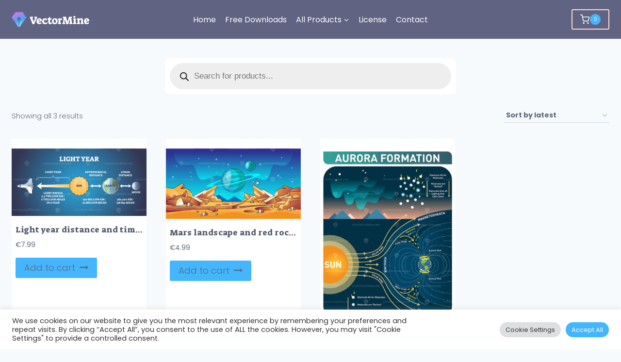

--- FILE ---
content_type: application/x-javascript; charset=UTF-8
request_url: https://vectormine.b-cdn.net/wp-content/cache/min/1/viewer.js?ver=1748582388
body_size: 734
content:
const baseURL='https://share.minicoursegenerator.com'
const apiURL='https://gateway.minicoursegenerator.com'
const sendData=(url,values)=>{var xhr=new XMLHttpRequest()
xhr.open('POST',url,!0)
xhr.setRequestHeader('Content-Type','application/json')
xhr.onreadystatechange=function(){if(xhr.readyState===4&&xhr.status===200){var json=JSON.parse(xhr.responseText)}}
var data=JSON.stringify(values)
xhr.send(data)}
class MiniCourse{viewers=[]
init(props){if(props.code){let codes=typeof props.code=='object'?props.code:[props.code]
for(let i=0;i<codes.length;i++){const code=codes[i]
if(!code)continue
const viewer=document.getElementById(`mcg-form-${code}`)
if(!viewer)continue
viewer.style.position='relative'
viewer.style.width='100%'
viewer.style.height='100%'
viewer.style.overflow='hidden'
viewer.style.outline='none'
const iframe=document.createElement('iframe')
iframe.id=`mcg-iframe-${code}`
iframe.src=`${baseURL}/${code}${
          props.page != undefined || props.page != null ? '/'+props.page : ""
        }?embed=1${props.share ? '&shr=1' : ''}`
iframe.style.width='100%'
iframe.style.height='100%'
iframe.style.border='none'
iframe.setAttribute('allowFullScreen','')
viewer.appendChild(iframe)
sendData(`${apiURL}/api/course/embedInfo`,{courseCode:code,host:document.URL||window.location.href,})
this.viewers[code]={iframe:iframe,viewer:viewer}}}
if(props.collectionId){let codes=typeof props.collectionId=='object'?props.collectionId:[props.collectionId]
for(let i=0;i<codes.length;i++){const code=codes[i]
if(!code)continue
const viewer=document.getElementById(`mcg-collection-${code}`)
if(!viewer)continue
viewer.style.position='relative'
viewer.style.width='100%'
viewer.style.height='100%'
viewer.style.overflow='hidden'
viewer.style.outline='none'
const iframe=document.createElement('iframe')
iframe.id=`mcg-iframe-${code}`
iframe.src=`${baseURL}/collection/${code}?embed=1${
          props.share ? '&shr=1' : ''
        }`
iframe.style.width='100%'
iframe.style.height='100%'
iframe.style.border='none'
iframe.setAttribute('allowFullScreen','')
viewer.appendChild(iframe)
sendData(`${apiURL}/api/CourseCollection/EmbedInfo`,{courseCollectionCode:code,host:document.URL||window.location.href,})
this.viewers[code]={iframe:iframe,viewer:viewer}}}
if(props.categoryId){let codes=typeof props.categoryId=='object'?props.categoryId:[props.categoryId]
for(let i=0;i<codes.length;i++){const code=codes[i]
if(!code)continue
const viewer=document.getElementById(`mcg-category-${code}`)
if(!viewer)continue
viewer.style.position='relative'
viewer.style.width='100%'
viewer.style.height='100%'
viewer.style.overflow='hidden'
viewer.style.outline='none'
const iframe=document.createElement('iframe')
iframe.id=`mcg-iframe-${code}`
iframe.src=`${baseURL}/category/${code}?embed=1${
          props.share ? '&shr=1' : ''
        }`
iframe.style.width='100%'
iframe.style.height='100%'
iframe.style.border='none'
iframe.setAttribute('allowFullScreen','')
viewer.appendChild(iframe)
sendData(`${apiURL}/api/CourseCollection/EmbedInfo`,{courseCollectionCode:code,host:document.URL||window.location.href,})
this.viewers[code]={iframe:iframe,viewer:viewer}}}
window.addEventListener('message',event=>{const data=event.data
let viewerData=this.viewers[data.code]
switch(data.type){case 'SET_HEIGHT':if(viewerData){viewerData.viewer.style.height=`${data.value}px`
viewerData.iframe.style.height=`${data.value}px`}
break
case 'NEXT_CARD':if(viewerData){viewerData.viewer.scrollIntoView(!0)}
break
default:break}})}}

--- FILE ---
content_type: application/x-javascript; charset=UTF-8
request_url: https://vectormine.b-cdn.net/wp-content/cache/min/1/script-chatbot.js?ver=1748582388
body_size: 7136
content:
!function(){try{var e="undefined"!=typeof window?window:"undefined"!=typeof global?global:"undefined"!=typeof globalThis?globalThis:"undefined"!=typeof self?self:{},n=(new e.Error).stack;n&&(e._sentryDebugIds=e._sentryDebugIds||{},e._sentryDebugIds[n]="6067303f-1d73-40a6-9fcb-b501f6c432b7",e._sentryDebugIdIdentifier="sentry-dbid-6067303f-1d73-40a6-9fcb-b501f6c432b7")}catch(e){}}();var _global=typeof window!=='undefined'?window:typeof global!=='undefined'?global:typeof globalThis!=='undefined'?globalThis:typeof self!=='undefined'?self:{};_global.SENTRY_RELEASE={id:"36c39d7796ad87a72267969312b7f7ac5c0afd2f"};(()=>{"use strict";var __webpack_modules__=({"./snippet/components/Background.js":
/*!******************************************!*\
  !*** ./snippet/components/Background.js ***!
  \******************************************/
((__unused_webpack_module,__webpack_exports__,__webpack_require__)=>{__webpack_require__.r(__webpack_exports__);__webpack_require__.d(__webpack_exports__,{"default":()=>(__WEBPACK_DEFAULT_EXPORT__)});class Background{constructor(){this.element=document.createElement('div')
this.body=document.getElementsByTagName('body')[0]}
init(){this.#setStyle()
this.body.appendChild(this.element)}
unmount(){this.element.remove()}
#setStyle(){const styles={backgroundColor:'RGBA(0,0,0,.5)',width:'100vw',height:'100vh',position:'fixed',zIndex:'9999',top:'0',left:'0',display:'none',}
Object.assign(this.element.style,styles)}
onToggleBackground(show){if(show){this.element.style.display='block'}else{this.element.style.display='none'}}}
const __WEBPACK_DEFAULT_EXPORT__=(Background)}),"./snippet/components/Body.js":
/*!************************************!*\
  !*** ./snippet/components/Body.js ***!
  \************************************/
((__unused_webpack_module,__webpack_exports__,__webpack_require__)=>{__webpack_require__.r(__webpack_exports__);__webpack_require__.d(__webpack_exports__,{"default":()=>(__WEBPACK_DEFAULT_EXPORT__)});class Body{constructor(widgetIframe){this.element=document.getElementsByTagName('body')[0]
this.overflow=window.getComputedStyle(document.getElementsByTagName('body')[0]).overflow
this.position=window.getComputedStyle(document.getElementsByTagName('body')[0]).position
this.top=window.getComputedStyle(document.getElementsByTagName('body')[0]).top
this.widgetIframe=widgetIframe
this.scrollPosition=0}
onToggleOverflow(preventScroll){if(preventScroll){this.scrollPosition=window.pageYOffset
this.element.style.overflow='hidden'
this.element.style.position='fixed'
this.element.style.top=`${this.scrollPosition}px`
Object.assign(this.widgetIframe.element.style,{bottom:'0',right:'0',left:'0'})}else{this.element.style.overflow=this.overflow
this.element.style.position=this.position
this.element.style.top=this.top
window.scrollTo({top:this.scrollPosition,left:0,behavior:'auto'})
const toggledPosition='right' in this.widgetIframe.widgetPosition?{...this.widgetIframe.widgetPosition,left:'inherit',right:this.widgetIframe.defaultMobileHorizontalMargin,}:{...this.widgetIframe.widgetPosition,right:'inherit',left:this.widgetIframe.defaultMobileHorizontalMargin,}
Object.assign(this.widgetIframe.element.style,toggledPosition)}}}
const __WEBPACK_DEFAULT_EXPORT__=(Body)}),"./snippet/components/Iframe.js":
/*!**************************************!*\
  !*** ./snippet/components/Iframe.js ***!
  \**************************************/
((__unused_webpack_module,__webpack_exports__,__webpack_require__)=>{__webpack_require__.r(__webpack_exports__);__webpack_require__.d(__webpack_exports__,{"default":()=>(__WEBPACK_DEFAULT_EXPORT__)});var _helpers_getAttributes__WEBPACK_IMPORTED_MODULE_0__=__webpack_require__(/*! ../helpers/getAttributes */"./snippet/helpers/getAttributes.js");class Iframe{constructor(scriptData){this.element=document.createElement('iframe')
this.scriptData=scriptData
this.body=document.getElementsByTagName('body')[0]
this.head=document.getElementsByTagName('head')[0]
this.defaultMobileHorizontalMargin='-2px'}
init(){this.element.setAttribute('allow',`geolocation ${this.scriptData.src}`)
this.element.setAttribute('src',`${this.scriptData.src}?ref=${this.scriptData.ref}&open=${!!this.scriptData.open}`)
this.element.setAttribute('id','botscrew-widget')
this.#setStyle()
this.#generateHeadFont()
this.body.appendChild(this.element)}
unmount(){this.element.remove()}
#setStyle(){const styles={position:'fixed',zIndex:'10001',border:'none',height:'0px',width:'0px',colorScheme:'only light',bottom:this.#getBottomStyle(),right:this.#getRightStyle(!1),}
Object.assign(this.element.style,styles)}
#getBottomStyle(){this.widgetPosition?.bottom||'0px'}
#getRightStyle(isFullScreenWidget){if(isFullScreenWidget){return'calc((100% - 68vw) / 2)'}else{return this.widgetPosition?.right||this.widgetPosition?.left||'0px'}}
setWidgetMargin(widgetPosition,isWidgetOpen){const{corner,verticalMargin,horizontalMargin}=widgetPosition
const[startMarginFromYAxis,startMarginFromXAxis]=corner.split('_')
const newStyles={[startMarginFromYAxis.toLowerCase()]:`${verticalMargin}px`,[startMarginFromXAxis.toLowerCase()]:`${horizontalMargin}px`,}
this.widgetPosition=newStyles
if(isWidgetOpen&&this.scriptData.isMobile){return Object.assign(this.element.style,{bottom:'0',right:'0',left:'0'})}
Object.assign(this.element.style,newStyles)}
#generateHeadFont(){const meta=document.createElement('link')
meta.href='https://fonts.googleapis.com/css?family=Nunito:300,400,700'
meta.rel='stylesheet'
this.head.appendChild(meta)}
onToggleFullScreen(isFullScreenWidget,isMobile){const styles={bottom:this.#getBottomStyle(),...(this.widgetPosition.right?{right:isMobile?this.defaultMobileHorizontalMargin:this.#getRightStyle(isFullScreenWidget)}:{left:isMobile?this.defaultMobileHorizontalMargin:this.#getRightStyle(isFullScreenWidget)}),}
Object.assign(this.element.style,styles)}
onResizeIframe(size){const styles={...size}
Object.assign(this.element.style,styles)}
postMessageInitialization(chatId){const tabs=JSON.parse(localStorage.getItem(`tabs-${this.scriptData.botId}`))||{}
const existingChatId=JSON.parse(localStorage.getItem(`widget-${this.scriptData.botId}`))?.chatId
this.element.contentWindow.postMessage({type:'initialization',botId:this.scriptData.botId,url:window.location.href,serverUrl:this.scriptData.serverUrl,originUrl:window.location.href,userAgent:navigator.userAgent,isMobile:this.scriptData.isMobile,isMinimizedWidget:this.scriptData.isMinimizedWidget,open:this.scriptData.open,attributes:(0,_helpers_getAttributes__WEBPACK_IMPORTED_MODULE_0__["default"])(),device:{width:this.scriptData.isMobile?document.documentElement.clientWidth:0,height:this.scriptData.isMobile?document.documentElement.clientHeight:0,},storage:JSON.parse(localStorage.getItem(`widget-${this.scriptData.botId}`))||{},isWidgetOpen:Object.values(tabs).some(value=>value),screenSize:{width:document.documentElement.clientWidth,height:document.documentElement.clientHeight,},isTestMode:this.scriptData.isTestMode,chatId:existingChatId||chatId,visitorId:existingChatId||chatId,browserLanguage:navigator.language,},this.scriptData.src,)}
postMessageResetWidgetChatHistory(){this.element.contentWindow.postMessage({type:'reset-chat-history',},this.scriptData.src,)}
postMessageToggleWidget(){this.element.contentWindow.postMessage({type:'open-widget',},this.scriptData.src,)}
postMessageSubmitGreeting(message){this.element.contentWindow.postMessage({type:'submit-greeting',message,},this.scriptData.src,)}
postMessageCloseGreeting(message){this.element.contentWindow.postMessage({type:'close-greeting',message,},this.scriptData.src,)}
postMessageWidgetHidden(isWidgetOpen){this.element.contentWindow.postMessage({type:'is-widget-open-at-some-tab',isWidgetOpen,},this.scriptData.src,)}
postMessageWidgetResize(){if(!this.scriptData.isMobile){this.element.contentWindow.postMessage({type:'widget-resize-screen',screenSize:{width:window.innerWidth,height:window.innerHeight,},},this.scriptData.src,)}}}
const __WEBPACK_DEFAULT_EXPORT__=(Iframe)}),"./snippet/components/ResetChatButton.js":
/*!***********************************************!*\
  !*** ./snippet/components/ResetChatButton.js ***!
  \***********************************************/
((__unused_webpack_module,__webpack_exports__,__webpack_require__)=>{__webpack_require__.r(__webpack_exports__);__webpack_require__.d(__webpack_exports__,{"default":()=>(__WEBPACK_DEFAULT_EXPORT__)});class ResetChatButton{constructor(){this.element=document.getElementById('reset-chat-button')}
unmount(onClick){this.element?.removeEventListener('click',onClick)}
setOnClick(onClick){this.element?.addEventListener('click',onClick)}}
const __WEBPACK_DEFAULT_EXPORT__=(ResetChatButton)}),"./snippet/helpers/debounce.js":
/*!*************************************!*\
  !*** ./snippet/helpers/debounce.js ***!
  \*************************************/
((__unused_webpack_module,__webpack_exports__,__webpack_require__)=>{__webpack_require__.r(__webpack_exports__);__webpack_require__.d(__webpack_exports__,{"default":()=>(debounce)});function debounce(func){let timer
return function(event){if(timer)clearTimeout(timer)
timer=setTimeout(func,400,event)}}}),"./snippet/helpers/getAttributes.js":
/*!******************************************!*\
  !*** ./snippet/helpers/getAttributes.js ***!
  \******************************************/
((__unused_webpack_module,__webpack_exports__,__webpack_require__)=>{__webpack_require__.r(__webpack_exports__);__webpack_require__.d(__webpack_exports__,{"default":()=>(__WEBPACK_DEFAULT_EXPORT__)});var _getDeviceCategory__WEBPACK_IMPORTED_MODULE_0__=__webpack_require__(/*! ./getDeviceCategory */"./snippet/helpers/getDeviceCategory.js");var _getBrowser__WEBPACK_IMPORTED_MODULE_1__=__webpack_require__(/*! ./getBrowser */"./snippet/helpers/getBrowser.js");function getAttributes(){return[{name:'pageUrl',value:window.location.href},{name:'browserLanguage',value:navigator.language},{name:'deviceCategory',value:(0,_getDeviceCategory__WEBPACK_IMPORTED_MODULE_0__["default"])()},{name:'browser',value:(0,_getBrowser__WEBPACK_IMPORTED_MODULE_1__["default"])()},{name:'widgetMetadata',value:document.getElementById('chatbot-initials-script').getAttribute('data-widget-metadata'),},]}
const __WEBPACK_DEFAULT_EXPORT__=(getAttributes)}),"./snippet/helpers/getBrowser.js":
/*!***************************************!*\
  !*** ./snippet/helpers/getBrowser.js ***!
  \***************************************/
((__unused_webpack_module,__webpack_exports__,__webpack_require__)=>{__webpack_require__.r(__webpack_exports__);__webpack_require__.d(__webpack_exports__,{"default":()=>(__WEBPACK_DEFAULT_EXPORT__)});function getBrowser(){const userAgent=navigator.userAgent
let browserName=''
if(userAgent.match(/chrome|chromium|crios/i)){browserName='Chrome'}else if(userAgent.match(/firefox|fxios/i)){browserName='Firefox'}else if(userAgent.match(/safari/i)){browserName='Safari'}else if(userAgent.match(/opr\//i)){browserName='Opera'}else if(userAgent.match(/edg/i)){browserName='Edge'}
return browserName}
const __WEBPACK_DEFAULT_EXPORT__=(getBrowser)}),"./snippet/helpers/getDeviceCategory.js":
/*!**********************************************!*\
  !*** ./snippet/helpers/getDeviceCategory.js ***!
  \**********************************************/
((__unused_webpack_module,__webpack_exports__,__webpack_require__)=>{__webpack_require__.r(__webpack_exports__);__webpack_require__.d(__webpack_exports__,{"default":()=>(__WEBPACK_DEFAULT_EXPORT__)});var _getIsMobile__WEBPACK_IMPORTED_MODULE_0__=__webpack_require__(/*! ./getIsMobile */"./snippet/helpers/getIsMobile.js");var _getIsMobileTablet__WEBPACK_IMPORTED_MODULE_1__=__webpack_require__(/*! ./getIsMobileTablet */"./snippet/helpers/getIsMobileTablet.js");function getDeviceCategory(){if((0,_getIsMobile__WEBPACK_IMPORTED_MODULE_0__["default"])())return'Mobile'
if((0,_getIsMobileTablet__WEBPACK_IMPORTED_MODULE_1__["default"])())return'Tablet'
return'Desktop'}
const __WEBPACK_DEFAULT_EXPORT__=(getDeviceCategory)}),"./snippet/helpers/getIsMobile.js":
/*!****************************************!*\
  !*** ./snippet/helpers/getIsMobile.js ***!
  \****************************************/
((__unused_webpack_module,__webpack_exports__,__webpack_require__)=>{__webpack_require__.r(__webpack_exports__);__webpack_require__.d(__webpack_exports__,{"default":()=>(__WEBPACK_DEFAULT_EXPORT__)});function getIsMobile(){let check=!1;(function(a){if(/(android|bb\d+|meego).+mobile|avantgo|bada\/|blackberry|blazer|compal|elaine|fennec|hiptop|iemobile|ip(hone|od)|iris|kindle|lge |maemo|midp|mmp|mobile.+firefox|netfront|opera m(ob|in)i|palm( os)?|phone|p(ixi|re)\/|plucker|pocket|psp|series(4|6)0|symbian|treo|up\.(browser|link)|vodafone|wap|windows ce|xda|xiino/i.test(a,)||/1207|6310|6590|3gso|4thp|50[1-6]i|770s|802s|a wa|abac|ac(er|oo|s\-)|ai(ko|rn)|al(av|ca|co)|amoi|an(ex|ny|yw)|aptu|ar(ch|go)|as(te|us)|attw|au(di|\-m|r |s )|avan|be(ck|ll|nq)|bi(lb|rd)|bl(ac|az)|br(e|v)w|bumb|bw\-(n|u)|c55\/|capi|ccwa|cdm\-|cell|chtm|cldc|cmd\-|co(mp|nd)|craw|da(it|ll|ng)|dbte|dc\-s|devi|dica|dmob|do(c|p)o|ds(12|\-d)|el(49|ai)|em(l2|ul)|er(ic|k0)|esl8|ez([4-7]0|os|wa|ze)|fetc|fly(\-|_)|g1 u|g560|gene|gf\-5|g\-mo|go(\.w|od)|gr(ad|un)|haie|hcit|hd\-(m|p|t)|hei\-|hi(pt|ta)|hp( i|ip)|hs\-c|ht(c(\-| |_|a|g|p|s|t)|tp)|hu(aw|tc)|i\-(20|go|ma)|i230|iac( |\-|\/)|ibro|idea|ig01|ikom|im1k|inno|ipaq|iris|ja(t|v)a|jbro|jemu|jigs|kddi|keji|kgt( |\/)|klon|kpt |kwc\-|kyo(c|k)|le(no|xi)|lg( g|\/(k|l|u)|50|54|\-[a-w])|libw|lynx|m1\-w|m3ga|m50\/|ma(te|ui|xo)|mc(01|21|ca)|m\-cr|me(rc|ri)|mi(o8|oa|ts)|mmef|mo(01|02|bi|de|do|t(\-| |o|v)|zz)|mt(50|p1|v )|mwbp|mywa|n10[0-2]|n20[2-3]|n30(0|2)|n50(0|2|5)|n7(0(0|1)|10)|ne((c|m)\-|on|tf|wf|wg|wt)|nok(6|i)|nzph|o2im|op(ti|wv)|oran|owg1|p800|pan(a|d|t)|pdxg|pg(13|\-([1-8]|c))|phil|pire|pl(ay|uc)|pn\-2|po(ck|rt|se)|prox|psio|pt\-g|qa\-a|qc(07|12|21|32|60|\-[2-7]|i\-)|qtek|r380|r600|raks|rim9|ro(ve|zo)|s55\/|sa(ge|ma|mm|ms|ny|va)|sc(01|h\-|oo|p\-)|sdk\/|se(c(\-|0|1)|47|mc|nd|ri)|sgh\-|shar|sie(\-|m)|sk\-0|sl(45|id)|sm(al|ar|b3|it|t5)|so(ft|ny)|sp(01|h\-|v\-|v )|sy(01|mb)|t2(18|50)|t6(00|10|18)|ta(gt|lk)|tcl\-|tdg\-|tel(i|m)|tim\-|t\-mo|to(pl|sh)|ts(70|m\-|m3|m5)|tx\-9|up(\.b|g1|si)|utst|v400|v750|veri|vi(rg|te)|vk(40|5[0-3]|\-v)|vm40|voda|vulc|vx(52|53|60|61|70|80|81|83|85|98)|w3c(\-| )|webc|whit|wi(g |nc|nw)|wmlb|wonu|x700|yas\-|your|zeto|zte\-/i.test(a.substr(0,4),))
check=!0})(navigator.userAgent||navigator.vendor||window.opera)
return check}
const __WEBPACK_DEFAULT_EXPORT__=(getIsMobile)}),"./snippet/helpers/getIsMobileTablet.js":
/*!**********************************************!*\
  !*** ./snippet/helpers/getIsMobileTablet.js ***!
  \**********************************************/
((__unused_webpack_module,__webpack_exports__,__webpack_require__)=>{__webpack_require__.r(__webpack_exports__);__webpack_require__.d(__webpack_exports__,{"default":()=>(__WEBPACK_DEFAULT_EXPORT__)});function getIsMobileTablet(){var check=!1;(function(a){if(/(android|bb\d+|meego).+mobile|avantgo|bada\/|blackberry|blazer|compal|elaine|fennec|hiptop|iemobile|ip(hone|od)|iris|kindle|lge |maemo|midp|mmp|mobile.+firefox|netfront|opera m(ob|in)i|palm( os)?|phone|p(ixi|re)\/|plucker|pocket|psp|series(4|6)0|symbian|treo|up\.(browser|link)|vodafone|wap|windows ce|xda|xiino|android|ipad|playbook|silk/i.test(a,)||/1207|6310|6590|3gso|4thp|50[1-6]i|770s|802s|a wa|abac|ac(er|oo|s\-)|ai(ko|rn)|al(av|ca|co)|amoi|an(ex|ny|yw)|aptu|ar(ch|go)|as(te|us)|attw|au(di|\-m|r |s )|avan|be(ck|ll|nq)|bi(lb|rd)|bl(ac|az)|br(e|v)w|bumb|bw\-(n|u)|c55\/|capi|ccwa|cdm\-|cell|chtm|cldc|cmd\-|co(mp|nd)|craw|da(it|ll|ng)|dbte|dc\-s|devi|dica|dmob|do(c|p)o|ds(12|\-d)|el(49|ai)|em(l2|ul)|er(ic|k0)|esl8|ez([4-7]0|os|wa|ze)|fetc|fly(\-|_)|g1 u|g560|gene|gf\-5|g\-mo|go(\.w|od)|gr(ad|un)|haie|hcit|hd\-(m|p|t)|hei\-|hi(pt|ta)|hp( i|ip)|hs\-c|ht(c(\-| |_|a|g|p|s|t)|tp)|hu(aw|tc)|i\-(20|go|ma)|i230|iac( |\-|\/)|ibro|idea|ig01|ikom|im1k|inno|ipaq|iris|ja(t|v)a|jbro|jemu|jigs|kddi|keji|kgt( |\/)|klon|kpt |kwc\-|kyo(c|k)|le(no|xi)|lg( g|\/(k|l|u)|50|54|\-[a-w])|libw|lynx|m1\-w|m3ga|m50\/|ma(te|ui|xo)|mc(01|21|ca)|m\-cr|me(rc|ri)|mi(o8|oa|ts)|mmef|mo(01|02|bi|de|do|t(\-| |o|v)|zz)|mt(50|p1|v )|mwbp|mywa|n10[0-2]|n20[2-3]|n30(0|2)|n50(0|2|5)|n7(0(0|1)|10)|ne((c|m)\-|on|tf|wf|wg|wt)|nok(6|i)|nzph|o2im|op(ti|wv)|oran|owg1|p800|pan(a|d|t)|pdxg|pg(13|\-([1-8]|c))|phil|pire|pl(ay|uc)|pn\-2|po(ck|rt|se)|prox|psio|pt\-g|qa\-a|qc(07|12|21|32|60|\-[2-7]|i\-)|qtek|r380|r600|raks|rim9|ro(ve|zo)|s55\/|sa(ge|ma|mm|ms|ny|va)|sc(01|h\-|oo|p\-)|sdk\/|se(c(\-|0|1)|47|mc|nd|ri)|sgh\-|shar|sie(\-|m)|sk\-0|sl(45|id)|sm(al|ar|b3|it|t5)|so(ft|ny)|sp(01|h\-|v\-|v )|sy(01|mb)|t2(18|50)|t6(00|10|18)|ta(gt|lk)|tcl\-|tdg\-|tel(i|m)|tim\-|t\-mo|to(pl|sh)|ts(70|m\-|m3|m5)|tx\-9|up(\.b|g1|si)|utst|v400|v750|veri|vi(rg|te)|vk(40|5[0-3]|\-v)|vm40|voda|vulc|vx(52|53|60|61|70|80|81|83|85|98)|w3c(\-| )|webc|whit|wi(g |nc|nw)|wmlb|wonu|x700|yas\-|your|zeto|zte\-/i.test(a.substr(0,4),))
check=!0})(navigator.userAgent||navigator.vendor||window.opera)
return check}
const __WEBPACK_DEFAULT_EXPORT__=(getIsMobileTablet)}),"./snippet/helpers/getQueryVariable.js":
/*!*********************************************!*\
  !*** ./snippet/helpers/getQueryVariable.js ***!
  \*********************************************/
((__unused_webpack_module,__webpack_exports__,__webpack_require__)=>{__webpack_require__.r(__webpack_exports__);__webpack_require__.d(__webpack_exports__,{"default":()=>(__WEBPACK_DEFAULT_EXPORT__)});function getQueryVariable(variable){const query=window.location.search.substring(1)
const vars=query.split('&')
for(let i=0;i<vars.length;i++){const pair=vars[i].split('=')
if(pair[0]===variable){return decodeURI(pair[1])}}
return!1}
const __WEBPACK_DEFAULT_EXPORT__=(getQueryVariable)}),"./snippet/helpers/getScriptData.js":
/*!******************************************!*\
  !*** ./snippet/helpers/getScriptData.js ***!
  \******************************************/
((__unused_webpack_module,__webpack_exports__,__webpack_require__)=>{__webpack_require__.r(__webpack_exports__);__webpack_require__.d(__webpack_exports__,{"default":()=>(__WEBPACK_DEFAULT_EXPORT__)});var _getQueryVariable__WEBPACK_IMPORTED_MODULE_0__=__webpack_require__(/*! ./getQueryVariable */"./snippet/helpers/getQueryVariable.js");function getScriptData(){const scriptTag=document.getElementById('chatbot-initials-script')
const awaitBeforeInitSecondsStr=scriptTag.getAttribute('await-before-init-seconds')
return Object.freeze({botId:scriptTag.getAttribute('bot-id')||scriptTag.getAttribute('data-bot-id'),src:scriptTag.getAttribute('src').replace('script-chatbot.js',''),serverUrl:scriptTag.getAttribute('server-url')||scriptTag.getAttribute('data-server-url'),iconUrl:scriptTag.getAttribute('data-icon-url'),iconScale:scriptTag.getAttribute('data-icon-scale')||1,iconPosition:scriptTag.getAttribute('data-icon-position')?.split(' ')||[],open:(0,_getQueryVariable__WEBPACK_IMPORTED_MODULE_0__["default"])('open')==='true'||scriptTag.getAttribute('data-open-widget')==='true',ref:(0,_getQueryVariable__WEBPACK_IMPORTED_MODULE_0__["default"])('ref'),isMobile:/Android|webOS|iPhone|iPod|BlackBerry|IEMobile|Opera Mini/i.test(navigator.userAgent),isTestMode:(0,_getQueryVariable__WEBPACK_IMPORTED_MODULE_0__["default"])('isTestMode')==='true',isMinimizedWidget:(0,_getQueryVariable__WEBPACK_IMPORTED_MODULE_0__["default"])('minimizeWidget')==='true',awaitBeforeInitSeconds:awaitBeforeInitSecondsStr==='0'?0:parseFloat(awaitBeforeInitSecondsStr)||1.5,})}
const __WEBPACK_DEFAULT_EXPORT__=(getScriptData)}),"./snippet/helpers/removeTabId.js":
/*!****************************************!*\
  !*** ./snippet/helpers/removeTabId.js ***!
  \****************************************/
((__unused_webpack_module,__webpack_exports__,__webpack_require__)=>{__webpack_require__.r(__webpack_exports__);__webpack_require__.d(__webpack_exports__,{"default":()=>(__WEBPACK_DEFAULT_EXPORT__)});function removeTabId(botId,tabId){const tabs=JSON.parse(localStorage.getItem(`tabs-${botId}`))||{}
delete tabs[tabId]
localStorage.setItem(`tabs-${botId}`,JSON.stringify(tabs))}
const __WEBPACK_DEFAULT_EXPORT__=(removeTabId)}),"./snippet/helpers/resetStorage.js":
/*!*****************************************!*\
  !*** ./snippet/helpers/resetStorage.js ***!
  \*****************************************/
((__unused_webpack_module,__webpack_exports__,__webpack_require__)=>{__webpack_require__.r(__webpack_exports__);__webpack_require__.d(__webpack_exports__,{"default":()=>(__WEBPACK_DEFAULT_EXPORT__)});function resetStorage(botId){localStorage.removeItem(`widget-${botId}`)}
const __WEBPACK_DEFAULT_EXPORT__=(resetStorage)}),"./snippet/helpers/sendGA4event.js":
/*!*****************************************!*\
  !*** ./snippet/helpers/sendGA4event.js ***!
  \*****************************************/
((__unused_webpack_module,__webpack_exports__,__webpack_require__)=>{__webpack_require__.r(__webpack_exports__);__webpack_require__.d(__webpack_exports__,{"default":()=>(__WEBPACK_DEFAULT_EXPORT__)});function sendGA4Event(event,category,label,chatId,botId){const BOT_TO_TAG={'672a1446e5f4c244b3f14ad3':'G-ZJQBXWRT63','658301729b9f28d8954b5895':'G-7MJRQFD2PG',}
const GA4_GROUP_NAME='noform_ai_ga4'
if(!BOT_TO_TAG[botId]){return}
if(typeof window!=='undefined'&&!window.gtag){window.dataLayer=window.dataLayer||[]
window.gtag=function gtag(){window.dataLayer.push(arguments)}}
window.gtag('event',event,{event_category:category,event_label:label,value:chatId,send_to:GA4_GROUP_NAME,})}
const __WEBPACK_DEFAULT_EXPORT__=(sendGA4Event)}),"./snippet/helpers/toggleTabId.js":
/*!****************************************!*\
  !*** ./snippet/helpers/toggleTabId.js ***!
  \****************************************/
((__unused_webpack_module,__webpack_exports__,__webpack_require__)=>{__webpack_require__.r(__webpack_exports__);__webpack_require__.d(__webpack_exports__,{"default":()=>(__WEBPACK_DEFAULT_EXPORT__)});function toggleTabId(isWidgetOpen,botId,tabId){const tabs=JSON.parse(localStorage.getItem(`tabs-${botId}`))||{}
tabs[tabId]=isWidgetOpen
localStorage.setItem(`tabs-${botId}`,JSON.stringify(tabs))
return tabs}
const __WEBPACK_DEFAULT_EXPORT__=(toggleTabId)}),"./snippet/helpers/toggleZoomImage.js":
/*!********************************************!*\
  !*** ./snippet/helpers/toggleZoomImage.js ***!
  \********************************************/
((__unused_webpack_module,__webpack_exports__,__webpack_require__)=>{__webpack_require__.r(__webpack_exports__);__webpack_require__.d(__webpack_exports__,{"default":()=>(__WEBPACK_DEFAULT_EXPORT__)});function toggleZoomImage(url){if(url==='')return
const styleId='chatbot-img-style-id'
const containerId='chatbot-img-container'
const imageId='chatbot-img'
const closeBtnId='chatbot-img-close-btn'
const container=document.createElement('div')
const image=container.appendChild(document.createElement('img'))
const closeBtn=container.appendChild(document.createElement('div'))
const containerStyle=`
        position: fixed;
        display: flex;
        align-items: center;
        justify-content: center;
        width: 100vw;
        height: 100vh;
        top: 0;
        left: 0;
        z-index: 10011;
        background: RGBA(0, 0, 0, .9);
        overflow: auto;
    `
const imageStyle=`
        display: block;
        width: calc(100vw - 20%);
        height: calc(100vh - 20%);
        object-fit: contain;
    `
const imageStyleActive=`
        width: 100%;
        height: auto;
    `
const closeBtnStyle=`
        position: fixed;
        right: 20px;
        top: 20px;
        width: 40px;
        height: 40px;
        background: RGBA(0, 0, 0, .1);
        border-radius: 4px;
        z-index: 3;
        cursor: pointer;
    `
const closeBtnLinesStyle=`
        position: absolute;
        left: 19px;
        top: 8px;
        content: ' ';
        height: 24px;
        width: 2px;
        background: #ffffff;
    `
const style=document.createElement('style')
style.setAttribute('id',styleId)
style.innerHTML=`
        #${containerId} {
            ${containerStyle}
        }
        #${imageId} {
            ${imageStyle}
        }
        #${imageId}.active {
            ${imageStyleActive}
        }
        #${closeBtnId} {
            ${closeBtnStyle}
        }
        #${closeBtnId}:before,
        #${closeBtnId}:after {
            ${closeBtnLinesStyle}
        }
        #${closeBtnId}:before {
            transform: rotate(45deg);
        }
        #${closeBtnId}:after {
            transform: rotate(-45deg);
        }
    `
document.head.appendChild(style)
container.setAttribute('id',containerId)
image.setAttribute('id',imageId)
image.setAttribute('src',url)
closeBtn.setAttribute('id',closeBtnId)
document.body.appendChild(container)
const containerRef=document.getElementById(containerId)
const styleRef=document.getElementById(styleId)
containerRef.addEventListener('click',closeImg)
const imageRef=document.getElementById(imageId)
imageRef.addEventListener('click',function(e){e.stopPropagation()})
const closeBtnRef=document.getElementById(closeBtnId)
closeBtnRef.addEventListener('click',closeImg)
function closeImg(){containerRef.remove()
styleRef.remove()}}
const __WEBPACK_DEFAULT_EXPORT__=(toggleZoomImage)}),"./snippet/helpers/updateStorage.js":
/*!******************************************!*\
  !*** ./snippet/helpers/updateStorage.js ***!
  \******************************************/
((__unused_webpack_module,__webpack_exports__,__webpack_require__)=>{__webpack_require__.r(__webpack_exports__);__webpack_require__.d(__webpack_exports__,{"default":()=>(__WEBPACK_DEFAULT_EXPORT__)});function updateStorage(botId,data){const storage={...JSON.parse(localStorage.getItem(`widget-${botId}`)),...data}
localStorage.setItem(`widget-${botId}`,JSON.stringify(storage))}
const __WEBPACK_DEFAULT_EXPORT__=(updateStorage)}),"./snippet/main.js":
/*!*************************!*\
  !*** ./snippet/main.js ***!
  \*************************/
((__unused_webpack_module,__webpack_exports__,__webpack_require__)=>{__webpack_require__.r(__webpack_exports__);__webpack_require__.d(__webpack_exports__,{"default":()=>(__WEBPACK_DEFAULT_EXPORT__)});var _components_Iframe__WEBPACK_IMPORTED_MODULE_0__=__webpack_require__(/*! ./components/Iframe */"./snippet/components/Iframe.js");var _components_Background__WEBPACK_IMPORTED_MODULE_1__=__webpack_require__(/*! ./components/Background */"./snippet/components/Background.js");var _components_ResetChatButton__WEBPACK_IMPORTED_MODULE_2__=__webpack_require__(/*! ./components/ResetChatButton */"./snippet/components/ResetChatButton.js");var _components_Body__WEBPACK_IMPORTED_MODULE_3__=__webpack_require__(/*! ./components/Body */"./snippet/components/Body.js");var _helpers_getScriptData__WEBPACK_IMPORTED_MODULE_4__=__webpack_require__(/*! ./helpers/getScriptData */"./snippet/helpers/getScriptData.js");var _helpers_toggleZoomImage__WEBPACK_IMPORTED_MODULE_5__=__webpack_require__(/*! ./helpers/toggleZoomImage */"./snippet/helpers/toggleZoomImage.js");var _helpers_sendGA4event__WEBPACK_IMPORTED_MODULE_6__=__webpack_require__(/*! ./helpers/sendGA4event */"./snippet/helpers/sendGA4event.js");var _helpers_updateStorage__WEBPACK_IMPORTED_MODULE_7__=__webpack_require__(/*! ./helpers/updateStorage */"./snippet/helpers/updateStorage.js");var _helpers_resetStorage__WEBPACK_IMPORTED_MODULE_8__=__webpack_require__(/*! ./helpers/resetStorage */"./snippet/helpers/resetStorage.js");var _helpers_removeTabId__WEBPACK_IMPORTED_MODULE_9__=__webpack_require__(/*! ./helpers/removeTabId */"./snippet/helpers/removeTabId.js");var _helpers_toggleTabId__WEBPACK_IMPORTED_MODULE_10__=__webpack_require__(/*! ./helpers/toggleTabId */"./snippet/helpers/toggleTabId.js");var _helpers_debounce__WEBPACK_IMPORTED_MODULE_11__=__webpack_require__(/*! ./helpers/debounce */"./snippet/helpers/debounce.js");class Main{constructor(){this.staticData=(0,_helpers_getScriptData__WEBPACK_IMPORTED_MODULE_4__["default"])()
this.iframe=new _components_Iframe__WEBPACK_IMPORTED_MODULE_0__["default"](this.staticData)
this.background=new _components_Background__WEBPACK_IMPORTED_MODULE_1__["default"]()
this.resetChatButton=new _components_ResetChatButton__WEBPACK_IMPORTED_MODULE_2__["default"]()
this.body=new _components_Body__WEBPACK_IMPORTED_MODULE_3__["default"](this.iframe)
this.tabId=new Date().getTime()}
async init(){await this.handleTimeout()
this.iframe.init()
this.background.init()
if(this.staticData.isTestMode){this.resetChatButton.setOnClick(()=>this.iframe.postMessageResetWidgetChatHistory())}
this.#addMessageListener()
this.#addBeforeUploadListener()
this.#addStorageListener()
this.#addResizeListener()}
async handleTimeout(){if(this.staticData.awaitBeforeInitSeconds>0){const timeoutSeconds=Number(this.staticData.awaitBeforeInitSeconds)*1000
await new Promise(resolve=>setTimeout(resolve,timeoutSeconds))}}
#addMessageListener(){window.addEventListener('message',event=>{if(event.data.type==='widget-background'){this.background.onToggleBackground(event.data.background)}
if(event.data.type==='zoom-image'){(0,_helpers_toggleZoomImage__WEBPACK_IMPORTED_MODULE_5__["default"])(event.data.imageUrl)}
if(event.data.type==='widget-set-url'){this.iframe.postMessageInitialization(event.data.chatId)}
if(event.data.type==='new-chat-initiated'){(0,_helpers_sendGA4event__WEBPACK_IMPORTED_MODULE_6__["default"])('new_chat_initiated','user_interaction','New Chat Initiated',event.data.chatId,event.data.botId,)}
if(event.data.type==='update-widget-position'){this.iframe.setWidgetMargin(event.data.widgetPosition,event.data.isWidgetOpen)}
if(event.data.type==='resize-widget'){this.#handleResizeWidget(event)}
if(event.data.type==='reload-page'){(0,_helpers_resetStorage__WEBPACK_IMPORTED_MODULE_8__["default"])(this.staticData.botId)
window.location.reload()}
if(event.data.type==='clear-storage'){(0,_helpers_resetStorage__WEBPACK_IMPORTED_MODULE_8__["default"])(this.staticData.botId)}
if(event.data.type==='toggle-widget'){this.#handleToggleWidget(event)}
if(event.data.type==='update-local-storage'){(0,_helpers_updateStorage__WEBPACK_IMPORTED_MODULE_7__["default"])(this.staticData.botId,event.data.storage)}
if(event.data.type==='set-browser-tab-name'){document.title=`${event.data.botName} - Test Widget`}
this.iframe.onResizeIframe({width:event.data.width,height:event.data.height})})}
#addBeforeUploadListener(){window.addEventListener('beforeunload',()=>{if(this.staticData.isTestMode){this.resetChatButton.unmount(()=>this.iframe.postMessageResetWidgetChatHistory())}(0,_helpers_removeTabId__WEBPACK_IMPORTED_MODULE_9__["default"])(this.staticData.botId,this.tabId)})}
#addStorageListener(){window.addEventListener('storage',event=>{if(event.key===`tabs-${this.staticData.botId}`){this.iframe.postMessageWidgetHidden(Object.values(JSON.parse(event.newValue)).some(value=>value))}})}
#addResizeListener(){window.addEventListener('resize',(0,_helpers_debounce__WEBPACK_IMPORTED_MODULE_11__["default"])(()=>{this.iframe.postMessageWidgetResize()}),)}
#handleResizeWidget(event){this.iframe.onToggleFullScreen(event.data.isFullScreenWidget,event.data.isMobile)}
#handleToggleWidget(event){if(this.staticData.isMobile){this.body.onToggleOverflow(event.data.isWidgetOpen)}
const tabs=(0,_helpers_toggleTabId__WEBPACK_IMPORTED_MODULE_10__["default"])(event.data.isWidgetOpen,this.staticData.botId,this.tabId)
this.iframe.postMessageWidgetHidden(Object.values(tabs).some(value=>value))}}
const __WEBPACK_DEFAULT_EXPORT__=(Main)})});var __webpack_module_cache__={};function __webpack_require__(moduleId){var cachedModule=__webpack_module_cache__[moduleId];if(cachedModule!==undefined){return cachedModule.exports}var module=__webpack_module_cache__[moduleId]={exports:{}};__webpack_modules__[moduleId](module,module.exports,__webpack_require__);return module.exports}(()=>{__webpack_require__.d=(exports,definition)=>{for(var key in definition){if(__webpack_require__.o(definition,key)&&!__webpack_require__.o(exports,key)){Object.defineProperty(exports,key,{enumerable:!0,get:definition[key]})}}}})();(()=>{__webpack_require__.o=(obj,prop)=>(Object.prototype.hasOwnProperty.call(obj,prop))})();(()=>{__webpack_require__.r=(exports)=>{if(typeof Symbol!=='undefined'&&Symbol.toStringTag){Object.defineProperty(exports,Symbol.toStringTag,{value:'Module'})}Object.defineProperty(exports,'__esModule',{value:!0})}})();var __webpack_exports__={};(()=>{
/*!**************************!*\
  !*** ./snippet/index.js ***!
  \**************************/
__webpack_require__.r(__webpack_exports__);var _main__WEBPACK_IMPORTED_MODULE_0__=__webpack_require__(/*! ./main */"./snippet/main.js");const main=new _main__WEBPACK_IMPORTED_MODULE_0__["default"]()
main.init()})()})()

--- FILE ---
content_type: image/svg+xml
request_url: https://bunny-wp-pullzone-lcnorhfy96.b-cdn.net/wp-content/uploads/VectorMine-logo-white-vers.svg
body_size: 1820
content:
<svg xmlns="http://www.w3.org/2000/svg" xmlns:xlink="http://www.w3.org/1999/xlink" id="Layer_1" x="0px" y="0px" viewBox="0 0 382.407 74.1" style="enable-background:new 0 0 382.407 74.1;" xml:space="preserve">
<style type="text/css">
	.st0{fill:#FFFFFF;}
	.st1{fill:url(#SVGID_1_);}
</style>
<title>VectorMine-logo_</title>
<g>
	<g id="New_Symbol">
		<path class="st0" d="M126.4,55.4c-2.3-2.5-3.4-6-3.4-10.5c-0.1-2.8,0.5-5.5,1.7-8c1-2.1,2.7-3.9,4.7-5.1c2.2-1.2,4.6-1.8,7.1-1.8    c4,0,7.1,1.3,9.3,3.8c2.2,2.6,3.2,6.2,3.1,10.9l-16.2,3c0.4,1.3,1.1,2.4,2.1,3.3c1.1,0.7,2.3,1.1,3.6,1c1.2,0,2.5-0.2,3.7-0.5    c1.5-0.3,2.9-0.7,4.3-1.3l1.2,5.3c-1.6,1.1-3.3,1.9-5.1,2.5c-2.1,0.6-4.2,1-6.4,1C131.8,59.2,128.6,58,126.4,55.4z M140,40.4    c0-1.1-0.4-2.2-1.1-3c-0.8-0.7-1.9-1-2.9-0.9c-1,0-2,0.1-2.9,0.4c-0.8,1.8-1.1,3.7-1,5.7L140,40.4z"></path>
		<path class="st0" d="M154.1,55.5c-2.3-2.5-3.4-6.1-3.4-10.5c0-4.7,1.2-8.3,3.7-10.9c2.4-2.6,5.8-3.9,10-3.9c3.2,0,5.6,0.7,9.3,2.2    c-0.1,1-0.2,2.4-0.5,4.1s-0.5,3.2-0.8,4.7l-3.6,0.3l-3.3-4.2c-0.6-0.2-1.3-0.3-2-0.3c-0.8,0-1.6,0-2.5,0.2    c-0.9,2.1-1.3,4.3-1.2,6.6c0,2.9,0.5,5.1,1.5,6.5c1.1,1.4,2.9,2.2,4.7,2.1c1.2,0,2.4-0.2,3.6-0.5c1.4-0.3,4.9-2.7,6.4-3.3l1.3,5.3    c-1.4,1-5.2,3.8-7.3,4.5c-2,0.6-4.2,1-6.3,1C159.6,59.3,156.4,58,154.1,55.5z"></path>
		<path class="st0" d="M182.9,57c-1.5-1.5-2.2-3.9-2.2-7.1v-13H177V33l9.6-8.7l3.1,0.4v6h7V37h-7v11c-0.1,1.2,0.1,2.4,0.7,3.4    c0.8,0.7,1.8,1,2.8,0.9c1.6,0,3.3-0.2,4.9-0.5l0.6,5.4c-1.4,0.6-2.8,1.1-4.3,1.5s-3,0.6-4.6,0.6C186.8,59.3,184.4,58.5,182.9,57z"></path>
		<path class="st0" d="M202.1,55.8c-2.2-2.3-3.3-5.8-3.3-10.6c-0.1-2.8,0.5-5.5,1.7-8c1-2.2,2.7-4,4.8-5.2c2.3-1.3,4.8-1.9,7.4-1.8    c9.2,0,13.8,4.8,13.8,14.3c0,4.7-1.3,8.3-3.8,10.9s-6,3.9-10.5,3.9S204.3,58.1,202.1,55.8z M214.9,52.8c0.6-0.1,1.2-0.4,1.7-0.6    c0.3-1,0.4-2.1,0.5-3.1c0.1-1.2,0.2-2.5,0.2-3.7c0.1-2.3-0.3-4.5-1.4-6.6c-0.8-1.4-2.4-2.3-4-2.2c-1.2,0-2.4,0.2-3.6,0.5    c-0.3,0.8-0.5,1.7-0.6,2.6c-0.2,1.4-0.2,2.7-0.2,4.1c-0.1,2.4,0.4,4.7,1.4,6.9c0.8,1.5,2.3,2.4,4,2.4    C213.7,53,214.3,53,214.9,52.8z"></path>
		<path class="st0" d="M228.1,53.5l3.3-1v-13c0-0.5,0-1-0.2-1.5c-0.2-0.3-0.5-0.6-0.9-0.8l-2.3-1.3l0.2-4c0.5-0.1,1-0.2,1.5-0.3    c3.1-0.7,6.3-1.2,9.5-1.4c0.4,1.1,0.7,2.3,0.9,3.5c1.7-1.4,3.5-2.5,5.4-3.5h3c0,1.4-0.1,2.8-0.3,4.4c-0.1,1.3-0.3,2.6-0.5,3.8    c-1.3-0.1-2.2-0.1-2.8-0.1c-1.6,0-3.1,0.1-4.6,0.3v12.2c0,0.5,0,1,0.2,1.5c0.2,0.3,0.5,0.6,0.9,0.8l3.2,1.7l-0.2,3.8h-16    L228.1,53.5z"></path>
		<path class="st0" d="M261.7,35l-1.1,15.8V51c-0.1,0.6,0.2,1.1,0.7,1.3l3.3,1.4l-0.5,4.9h-13.3l-0.5-4.8l2.5-1.5l3-20.6    c0-0.3,0.1-0.6,0.1-0.9c0-0.3-0.1-0.7-0.3-1c-0.3-0.3-0.7-0.6-1.1-0.8l-2.5-1.4l0.3-5.1h15.3l7.6,24.9l7.6-24.9h14.3l0.2,5.6    l-3.4,0.9l2.9,20.9c0.1,0.6,0.2,1.1,0.5,1.7c0.4,0.7,0.8,1.3,1.4,1.9l1.1,1.4l-0.3,3.6h-15.9l-0.5-4.9l4.4-1.1l-1.8-17.9    l-6.9,24.2l-9.1,0.8L261.7,35z"></path>
		<path class="st0" d="M302.4,53.7l3.7-1.1v-13c0-0.5,0-1-0.2-1.5c-0.2-0.3-0.6-0.6-0.9-0.8l-2.3-1.3l0.3-4c3-0.6,5.2-1,6.9-1.3    c1.5-0.3,3-0.4,4.5-0.5c0.4,1.1,0.6,2.3,0.9,3.4v17.2c0,0.5,0,1,0.2,1.5c0.2,0.4,0.5,0.6,0.9,0.8l2.6,1.5l-0.2,4h-16L302.4,53.7z     M303.9,19.9l9.3-1.4l1.3,8.3l-9.2,1.5L303.9,19.9z"></path>
		<path class="st0" d="M321.5,53.5l3.3-1V39.6c0-0.5,0-1-0.2-1.5c-0.2-0.3-0.5-0.6-0.9-0.8l-3.3-1.3l0.2-4l2.2-0.2    c3.3-0.7,6.7-1.2,10.1-1.5c0.3,0.8,0.5,1.6,0.7,2.5c1.7-0.8,3.5-1.5,5.3-2.1c1.3-0.4,2.6-0.5,3.9-0.6c5.7,0,8.5,3.4,8.5,10.1v10.5    c0,0.5,0,1,0.2,1.5c0.2,0.4,0.5,0.6,0.9,0.8l2.6,1.5l-0.2,4h-14.7l-0.3-5.1l2.6-0.7V42.6c0-1.1,0-2.2-0.2-3.4    c-0.1-0.6-0.4-1.1-0.9-1.5c-0.8-0.4-1.7-0.6-2.5-0.5c-1.6,0-3.3,0.2-4.9,0.6v12.9c0,0.5,0,1,0.2,1.5c0.2,0.3,0.5,0.6,0.9,0.8    l2.6,1.5l-0.2,4h-15.5L321.5,53.5z"></path>
		<path class="st0" d="M359.9,55.4c-2.3-2.5-3.4-6-3.4-10.5c-0.1-2.8,0.5-5.5,1.7-8c1-2.1,2.7-3.9,4.7-5.1c2.2-1.2,4.6-1.8,7.1-1.8    c4,0,7.1,1.3,9.3,3.8s3.2,6.2,3.1,10.9l-16.2,3c0.4,1.3,1.1,2.4,2.1,3.3c1.1,0.7,2.3,1.1,3.6,1c1.2,0,2.5-0.2,3.7-0.5    c1.5-0.3,2.9-0.7,4.3-1.3l1.1,5.6c-1.6,1.1-3.3,1.9-5.1,2.5c-2.1,0.6-4.2,1-6.4,1C365.3,59.2,362.1,58,359.9,55.4z M373.5,40.4    c0-1.1-0.4-2.2-1.1-3c-0.8-0.7-1.9-1-2.9-0.9c-1,0-2,0.1-2.9,0.4c-0.8,1.8-1.1,3.7-1,5.7L373.5,40.4z"></path>
		<path class="st0" d="M91.5,28.8l-1.7-2.5l0.2-3.7h15.2l0.5,5l-3.8,1l7,20.1l6.3-18.3c0.1-0.2,0.1-0.5,0.2-0.7    c0-0.4-0.2-0.8-0.6-0.9l-3.6-1.5l0.4-4.7h13.8l0.3,4.5l-2.3,3l-11.5,28.4l-9.1,0.8L91.5,28.8z"></path>
	</g>
	
		<linearGradient id="SVGID_1_" gradientUnits="userSpaceOnUse" x1="51.8079" y1="1171.2562" x2="25.7111" y2="1099.5573" gradientTransform="matrix(1 0 0 1 0 -1102)">
		<stop offset="0" style="stop-color:#C1E4FC"></stop>
		<stop offset="0.232" style="stop-color:#73C0F8"></stop>
		<stop offset="0.399" style="stop-color:#3FA9F5"></stop>
		<stop offset="0.555" style="stop-color:#6B9AEF"></stop>
		<stop offset="0.76" style="stop-color:#9F89E8"></stop>
		<stop offset="0.915" style="stop-color:#BF7EE4"></stop>
		<stop offset="1" style="stop-color:#CB7AE2"></stop>
	</linearGradient>
	<path class="st1" d="M53.3,0H19L0,26.1l33.7,48h0.8V40.5c-4.4-0.9-7.2-5.1-6.3-9.5s5.1-7.2,9.5-6.3s7.2,5.1,6.3,9.5   c-0.6,3.2-3.1,5.7-6.3,6.3v33.6h0.8l33.7-48L53.3,0z"></path>
</g>
</svg>